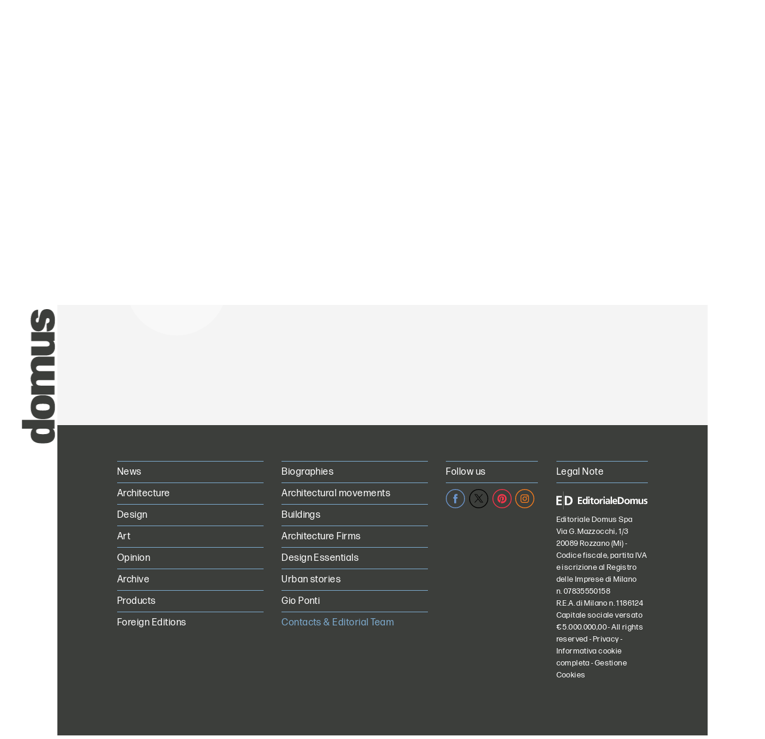

--- FILE ---
content_type: text/html; charset=utf-8
request_url: https://www.google.com/recaptcha/api2/aframe
body_size: 138
content:
<!DOCTYPE HTML><html><head><meta http-equiv="content-type" content="text/html; charset=UTF-8"></head><body><script nonce="fYBnZ2M_uKf9D5JzVwdjdA">/** Anti-fraud and anti-abuse applications only. See google.com/recaptcha */ try{var clients={'sodar':'https://pagead2.googlesyndication.com/pagead/sodar?'};window.addEventListener("message",function(a){try{if(a.source===window.parent){var b=JSON.parse(a.data);var c=clients[b['id']];if(c){var d=document.createElement('img');d.src=c+b['params']+'&rc='+(localStorage.getItem("rc::a")?sessionStorage.getItem("rc::b"):"");window.document.body.appendChild(d);sessionStorage.setItem("rc::e",parseInt(sessionStorage.getItem("rc::e")||0)+1);localStorage.setItem("rc::h",'1768808719269');}}}catch(b){}});window.parent.postMessage("_grecaptcha_ready", "*");}catch(b){}</script></body></html>